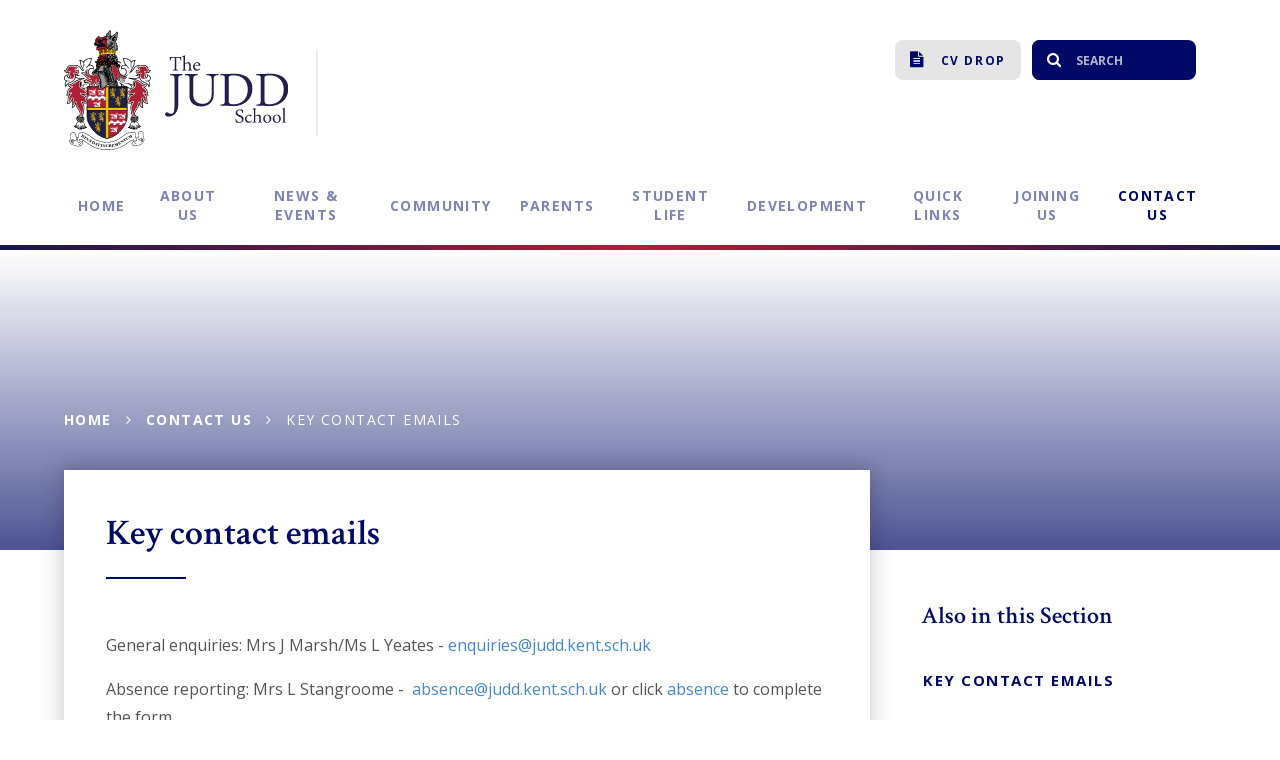

--- FILE ---
content_type: text/html
request_url: https://www.judd.online/page/?title=Contact+emails&pid=186
body_size: 52036
content:

<!DOCTYPE html>
<!--[if IE 7]><html class="no-ios no-js lte-ie9 lte-ie8 lte-ie7" lang="en" xml:lang="en"><![endif]-->
<!--[if IE 8]><html class="no-ios no-js lte-ie9 lte-ie8"  lang="en" xml:lang="en"><![endif]-->
<!--[if IE 9]><html class="no-ios no-js lte-ie9"  lang="en" xml:lang="en"><![endif]-->
<!--[if !IE]><!--> <html class="no-ios no-js"  lang="en" xml:lang="en"><!--<![endif]-->
	<head>
		<meta http-equiv="X-UA-Compatible" content="IE=edge" />
		<meta http-equiv="content-type" content="text/html; charset=utf-8"/>
		
		<link rel="canonical" href="https://www.judd.online/contact-us/contact-emails">
		<link rel="stylesheet" integrity="sha512-+L4yy6FRcDGbXJ9mPG8MT/3UCDzwR9gPeyFNMCtInsol++5m3bk2bXWKdZjvybmohrAsn3Ua5x8gfLnbE1YkOg==" crossorigin="anonymous" referrerpolicy="no-referrer" media="screen" href="https://cdnjs.cloudflare.com/ajax/libs/font-awesome/4.5.0/css/font-awesome.min.css?cache=260112">
<!--[if IE 7]><link rel="stylesheet" media="screen" href="https://cdn.juniperwebsites.co.uk/_includes/font-awesome/4.2.0/css/font-awesome-ie7.min.css?cache=v4.6.56.3">
<![endif]-->
		<title>The Judd School - Key contact emails</title>
		
<!--[if IE]>
<script>
console = {log:function(){return;}};
</script>
<![endif]-->

<script>
	var boolItemEditDisabled;
	var boolLanguageMode, boolLanguageEditOriginal;
	var boolViewingConnect;
	var boolConnectDashboard;
	var displayRegions = [];
	var intNewFileCount = 0;
	strItemType = "page";
	strSubItemType = "page";

	var featureSupport = {
		tagging: false,
		eventTagging: false
	};
	var boolLoggedIn = false;
boolAdminMode = false;
	var boolSuperUser = false;
strCookieBarStyle = 'none';
	intParentPageID = "2";
	intCurrentItemID = 186;
	var intCurrentCatID = "";
boolIsHomePage = false;
	boolItemEditDisabled = true;
	boolLanguageEditOriginal=true;
	strCurrentLanguage='en-gb';	strFileAttachmentsUploadLocation = 'bottom';	boolViewingConnect = false;	boolConnectDashboard = false;	var objEditorComponentList = {};

</script>

<script src="https://cdn.juniperwebsites.co.uk/admin/_includes/js/mutation_events.min.js?cache=v4.6.56.3"></script>
<script src="https://cdn.juniperwebsites.co.uk/admin/_includes/js/jquery/jquery.js?cache=v4.6.56.3"></script>
<script src="https://cdn.juniperwebsites.co.uk/admin/_includes/js/jquery/jquery.prefilter.js?cache=v4.6.56.3"></script>
<script src="https://cdn.juniperwebsites.co.uk/admin/_includes/js/jquery/jquery.query.js?cache=v4.6.56.3"></script>
<script src="https://cdn.juniperwebsites.co.uk/admin/_includes/js/jquery/js.cookie.js?cache=v4.6.56.3"></script>
<script src="/_includes/editor/template-javascript.asp?cache=260112"></script>
<script src="/admin/_includes/js/functions/minified/functions.login.new.asp?cache=260112"></script>

  <script>

  </script>
<link href="https://www.judd.online/feeds/pages.asp?pid=186&lang=en" rel="alternate" type="application/rss+xml" title="The Judd School - Key contact emails - Page Updates"><link href="https://www.judd.online/feeds/comments.asp?title=Key contact emails&amp;item=page&amp;pid=186" rel="alternate" type="application/rss+xml" title="The Judd School - Key contact emails - Page Comments"><link rel="stylesheet" media="screen" href="/_site/css/main.css?cache=260112">


	<meta name="mobile-web-app-capable" content="yes">
	<meta name="apple-mobile-web-app-capable" content="yes">
	<meta name="viewport" content="width=device-width, initial-scale=1, minimum-scale=1, maximum-scale=1">

	<link rel="author" href="/humans.txt">
	<link rel="icon" href="/_site/images/favicons/favicon.ico">
	<link rel="apple-touch-icon" href="/_site/images/favicons/favicon.png">
	<link href='https://fonts.googleapis.com/css?family=Open+Sans:300,400,400italic,600,700,700italic|Crimson+Text:400,600,600i' rel='stylesheet' type='text/css'>


	<link rel="stylesheet" href="/_site/css/print.css" type="text/css" media="print">

	<script type="text/javascript">
	var iOS = ( navigator.userAgent.match(/(iPad|iPhone|iPod)/g) ? true : false );
	if (iOS) { $('html').removeClass('no-ios').addClass('ios'); }
	</script>
<link rel="stylesheet" media="screen" href="https://cdn.juniperwebsites.co.uk/_includes/css/content-blocks.css?cache=v4.6.56.3">
<link rel="stylesheet" media="screen" href="/_includes/css/cookie-colour.asp?cache=260112">
<link rel="stylesheet" media="screen" href="https://cdn.juniperwebsites.co.uk/_includes/css/cookies.css?cache=v4.6.56.3">
<link rel="stylesheet" media="screen" href="https://cdn.juniperwebsites.co.uk/_includes/css/cookies.advanced.css?cache=v4.6.56.3">
<link rel="stylesheet" media="screen" href="https://cdn.juniperwebsites.co.uk/_includes/css/overlord.css?cache=v4.6.56.3">
<link rel="stylesheet" media="screen" href="https://cdn.juniperwebsites.co.uk/_includes/css/templates.css?cache=v4.6.56.3">
<link rel="stylesheet" media="screen" href="/_site/css/attachments.css?cache=260112">
<link rel="stylesheet" media="screen" href="/_site/css/templates.css?cache=260112">
<style>#print_me { display: none;}</style><script src="https://cdn.juniperwebsites.co.uk/admin/_includes/js/modernizr.js?cache=v4.6.56.3"></script>
<script integrity="sha256-oTyWrNiP6Qftu4vs2g0RPCKr3g1a6QTlITNgoebxRc4=" crossorigin="anonymous" referrerpolicy="no-referrer" src="https://code.jquery.com/ui/1.10.4/jquery-ui.min.js?cache=260112"></script>
<script src="https://cdn.juniperwebsites.co.uk/admin/_includes/js/jquery/jquery.ui.timepicker.min.js?cache=v4.6.56.3"></script>
<link rel="stylesheet" media="screen" href="https://cdn.juniperwebsites.co.uk/admin/_includes/css/jquery.ui.timepicker.css?cache=v4.6.56.3">
<script src="https://cdn.juniperwebsites.co.uk/admin/_includes/js/jquery/jquery-ui.touch-punch.min.js?cache=v4.6.56.3"></script>
<link rel="stylesheet" media="screen" href="https://cdn.juniperwebsites.co.uk/admin/_includes/css/jquery-ui.css?cache=v4.6.56.3">
<script src="https://cdn.juniperwebsites.co.uk/_includes/js/swfobject.js?cache=v4.6.56.3"></script>

        <meta property="og:site_name" content="The Judd School" />
        <meta property="og:title" content="Key contact emails" />
        <meta property="og:image" content="https://www.judd.online/_site/images/design/thumbnail.jpg" />
        <meta property="og:type" content="website" />
        <meta property="twitter:card" content="summary" />
</head>


    <body>


<div id="print_me"></div>
<div class="mason mason--inner">
	<section class="access">
		<a class="access__anchor" name="header"></a>
		<a class="access__link" href="#content">Skip to content &darr;</a>
	</section>

	
	
	<header class="header">
		<div class="center">
			<div class="header__title">
				<a href="/" class="header__link">
					<h1>
						<img src="/_site/images/design/logo.svg" alt="The Judd School"/>				
					</h1>
				</a>
			</div>
			<button class="menu__btn uppercase">			
				<span class="menu__btn__text menu__btn__text--open">Menu</span>
				<span class="menu__btn__text menu__btn__text--close">Close</span>	
				<div class="menu__btn__icon"></div>		
			</button>
			<section class="menu">
				<nav class="menu__sidebar">
					<ul class="menu__sidebar__list"><li class="menu__sidebar__list__item menu__sidebar__list__item--page_1 uppercase"><a class="menu__sidebar__list__item__link" id="page_1" href="/"><span>Home</span></a><button class="menu__sidebar__list__item__button" data-tab=".menu__sidebar__list__item--page_1--expand"><i class="menu__sidebar__list__item__button__icon fa fa-angle-down"></i></button></li><li class="menu__sidebar__list__item menu__sidebar__list__item--page_6 menu__sidebar__list__item--subitems uppercase"><a class="menu__sidebar__list__item__link" id="page_6" href="/about-us"><span>About Us</span></a><button class="menu__sidebar__list__item__button" data-tab=".menu__sidebar__list__item--page_6--expand"><i class="menu__sidebar__list__item__button__icon fa fa-angle-down"></i></button><ul class="menu__sidebar__list__item__sub"><li class="menu__sidebar__list__item menu__sidebar__list__item--page_98 uppercase"><a class="menu__sidebar__list__item__link" id="page_98" href="/welcome"><span>Welcome from our Head Boy and Head Girl</span></a><button class="menu__sidebar__list__item__button" data-tab=".menu__sidebar__list__item--page_98--expand"><i class="menu__sidebar__list__item__button__icon fa fa-angle-down"></i></button></li><li class="menu__sidebar__list__item menu__sidebar__list__item--page_11 uppercase"><a class="menu__sidebar__list__item__link" id="page_11" href="/about-us/aims-and-objectives"><span>Aims and Objectives</span></a><button class="menu__sidebar__list__item__button" data-tab=".menu__sidebar__list__item--page_11--expand"><i class="menu__sidebar__list__item__button__icon fa fa-angle-down"></i></button></li><li class="menu__sidebar__list__item menu__sidebar__list__item--page_14 uppercase"><a class="menu__sidebar__list__item__link" id="page_14" href="/prospectus"><span>Prospectus</span></a><button class="menu__sidebar__list__item__button" data-tab=".menu__sidebar__list__item--page_14--expand"><i class="menu__sidebar__list__item__button__icon fa fa-angle-down"></i></button></li><li class="menu__sidebar__list__item menu__sidebar__list__item--page_13 uppercase"><a class="menu__sidebar__list__item__link" id="page_13" href="/about-us/exam-results"><span>Exam Results</span></a><button class="menu__sidebar__list__item__button" data-tab=".menu__sidebar__list__item--page_13--expand"><i class="menu__sidebar__list__item__button__icon fa fa-angle-down"></i></button></li><li class="menu__sidebar__list__item menu__sidebar__list__item--page_16 uppercase"><a class="menu__sidebar__list__item__link" id="page_16" href="/about-us/ofsted"><span>Ofsted</span></a><button class="menu__sidebar__list__item__button" data-tab=".menu__sidebar__list__item--page_16--expand"><i class="menu__sidebar__list__item__button__icon fa fa-angle-down"></i></button></li><li class="menu__sidebar__list__item menu__sidebar__list__item--page_17 uppercase"><a class="menu__sidebar__list__item__link" id="page_17" href="/policies"><span>Policies</span></a><button class="menu__sidebar__list__item__button" data-tab=".menu__sidebar__list__item--page_17--expand"><i class="menu__sidebar__list__item__button__icon fa fa-angle-down"></i></button></li><li class="menu__sidebar__list__item menu__sidebar__list__item--page_137 uppercase"><a class="menu__sidebar__list__item__link" id="page_137" href="/privacy-notice"><span>Data Protection and GDPR</span></a><button class="menu__sidebar__list__item__button" data-tab=".menu__sidebar__list__item--page_137--expand"><i class="menu__sidebar__list__item__button__icon fa fa-angle-down"></i></button></li><li class="menu__sidebar__list__item menu__sidebar__list__item--page_142 uppercase"><a class="menu__sidebar__list__item__link" id="page_142" href="/about-us/equality-objectives"><span>Equality Objectives</span></a><button class="menu__sidebar__list__item__button" data-tab=".menu__sidebar__list__item--page_142--expand"><i class="menu__sidebar__list__item__button__icon fa fa-angle-down"></i></button></li><li class="menu__sidebar__list__item menu__sidebar__list__item--page_277 uppercase"><a class="menu__sidebar__list__item__link" id="page_277" href="/page/?title=Sixth+Form+Prospectus&amp;pid=277"><span>Sixth Form Prospectus</span></a><button class="menu__sidebar__list__item__button" data-tab=".menu__sidebar__list__item--page_277--expand"><i class="menu__sidebar__list__item__button__icon fa fa-angle-down"></i></button></li></ul></li><li class="menu__sidebar__list__item menu__sidebar__list__item--page_3 menu__sidebar__list__item--subitems uppercase"><a class="menu__sidebar__list__item__link" id="page_3" href="/newsandevents"><span>News &amp; Events</span></a><button class="menu__sidebar__list__item__button" data-tab=".menu__sidebar__list__item--page_3--expand"><i class="menu__sidebar__list__item__button__icon fa fa-angle-down"></i></button><ul class="menu__sidebar__list__item__sub"><li class="menu__sidebar__list__item menu__sidebar__list__item--news_category_1 uppercase"><a class="menu__sidebar__list__item__link" id="news_category_1" href="/latest-news"><span>Latest News</span></a><button class="menu__sidebar__list__item__button" data-tab=".menu__sidebar__list__item--news_category_1--expand"><i class="menu__sidebar__list__item__button__icon fa fa-angle-down"></i></button></li><li class="menu__sidebar__list__item menu__sidebar__list__item--news_category_5 uppercase"><a class="menu__sidebar__list__item__link" id="news_category_5" href="/student-news"><span>Students' Own News</span></a><button class="menu__sidebar__list__item__button" data-tab=".menu__sidebar__list__item--news_category_5--expand"><i class="menu__sidebar__list__item__button__icon fa fa-angle-down"></i></button></li><li class="menu__sidebar__list__item menu__sidebar__list__item--url_1 uppercase"><a class="menu__sidebar__list__item__link" id="url_1" href="/full-calendar"><span>Full Calendar</span></a><button class="menu__sidebar__list__item__button" data-tab=".menu__sidebar__list__item--url_1--expand"><i class="menu__sidebar__list__item__button__icon fa fa-angle-down"></i></button></li><li class="menu__sidebar__list__item menu__sidebar__list__item--page_22 uppercase"><a class="menu__sidebar__list__item__link" id="page_22" href="/term-dates"><span>Term Dates</span></a><button class="menu__sidebar__list__item__button" data-tab=".menu__sidebar__list__item--page_22--expand"><i class="menu__sidebar__list__item__button__icon fa fa-angle-down"></i></button></li><li class="menu__sidebar__list__item menu__sidebar__list__item--page_20 uppercase"><a class="menu__sidebar__list__item__link" id="page_20" href="/newsletters"><span>Newsletters</span></a><button class="menu__sidebar__list__item__button" data-tab=".menu__sidebar__list__item--page_20--expand"><i class="menu__sidebar__list__item__button__icon fa fa-angle-down"></i></button></li><li class="menu__sidebar__list__item menu__sidebar__list__item--page_290 uppercase"><a class="menu__sidebar__list__item__link" id="page_290" href="/newsandevents/the-juddian"><span>The Juddian</span></a><button class="menu__sidebar__list__item__button" data-tab=".menu__sidebar__list__item--page_290--expand"><i class="menu__sidebar__list__item__button__icon fa fa-angle-down"></i></button></li></ul></li><li class="menu__sidebar__list__item menu__sidebar__list__item--page_9 menu__sidebar__list__item--subitems uppercase"><a class="menu__sidebar__list__item__link" id="page_9" href="/community"><span>Community</span></a><button class="menu__sidebar__list__item__button" data-tab=".menu__sidebar__list__item--page_9--expand"><i class="menu__sidebar__list__item__button__icon fa fa-angle-down"></i></button><ul class="menu__sidebar__list__item__sub"><li class="menu__sidebar__list__item menu__sidebar__list__item--page_45 uppercase"><a class="menu__sidebar__list__item__link" id="page_45" href="/staff"><span>Staff</span></a><button class="menu__sidebar__list__item__button" data-tab=".menu__sidebar__list__item--page_45--expand"><i class="menu__sidebar__list__item__button__icon fa fa-angle-down"></i></button></li><li class="menu__sidebar__list__item menu__sidebar__list__item--page_47 uppercase"><a class="menu__sidebar__list__item__link" id="page_47" href="/community/governors"><span>Governors</span></a><button class="menu__sidebar__list__item__button" data-tab=".menu__sidebar__list__item--page_47--expand"><i class="menu__sidebar__list__item__button__icon fa fa-angle-down"></i></button></li><li class="menu__sidebar__list__item menu__sidebar__list__item--news_category_8 uppercase"><a class="menu__sidebar__list__item__link" id="news_category_8" href="/ojnews"><span>OJ News</span></a><button class="menu__sidebar__list__item__button" data-tab=".menu__sidebar__list__item--news_category_8--expand"><i class="menu__sidebar__list__item__button__icon fa fa-angle-down"></i></button></li></ul></li><li class="menu__sidebar__list__item menu__sidebar__list__item--page_46 menu__sidebar__list__item--subitems uppercase"><a class="menu__sidebar__list__item__link" id="page_46" href="/parents"><span>Parents</span></a><button class="menu__sidebar__list__item__button" data-tab=".menu__sidebar__list__item--page_46--expand"><i class="menu__sidebar__list__item__button__icon fa fa-angle-down"></i></button><ul class="menu__sidebar__list__item__sub"><li class="menu__sidebar__list__item menu__sidebar__list__item--page_149 uppercase"><a class="menu__sidebar__list__item__link" id="page_149" href="/parents/safeguarding"><span>Safeguarding</span></a><button class="menu__sidebar__list__item__button" data-tab=".menu__sidebar__list__item--page_149--expand"><i class="menu__sidebar__list__item__button__icon fa fa-angle-down"></i></button></li><li class="menu__sidebar__list__item menu__sidebar__list__item--page_71 uppercase"><a class="menu__sidebar__list__item__link" id="page_71" href="/parents/essentials"><span>Essentials</span></a><button class="menu__sidebar__list__item__button" data-tab=".menu__sidebar__list__item--page_71--expand"><i class="menu__sidebar__list__item__button__icon fa fa-angle-down"></i></button></li><li class="menu__sidebar__list__item menu__sidebar__list__item--page_72 uppercase"><a class="menu__sidebar__list__item__link" id="page_72" href="/parents/new-parents"><span>New Parents</span></a><button class="menu__sidebar__list__item__button" data-tab=".menu__sidebar__list__item--page_72--expand"><i class="menu__sidebar__list__item__button__icon fa fa-angle-down"></i></button></li><li class="menu__sidebar__list__item menu__sidebar__list__item--page_73 uppercase"><a class="menu__sidebar__list__item__link" id="page_73" href="/parents/uniform"><span>Uniform</span></a><button class="menu__sidebar__list__item__button" data-tab=".menu__sidebar__list__item--page_73--expand"><i class="menu__sidebar__list__item__button__icon fa fa-angle-down"></i></button></li><li class="menu__sidebar__list__item menu__sidebar__list__item--page_76 uppercase"><a class="menu__sidebar__list__item__link" id="page_76" href="/parents/jpa"><span>JPA</span></a><button class="menu__sidebar__list__item__button" data-tab=".menu__sidebar__list__item--page_76--expand"><i class="menu__sidebar__list__item__button__icon fa fa-angle-down"></i></button></li><li class="menu__sidebar__list__item menu__sidebar__list__item--page_78 uppercase"><a class="menu__sidebar__list__item__link" id="page_78" href="/school-fund"><span>The School Fund</span></a><button class="menu__sidebar__list__item__button" data-tab=".menu__sidebar__list__item--page_78--expand"><i class="menu__sidebar__list__item__button__icon fa fa-angle-down"></i></button></li><li class="menu__sidebar__list__item menu__sidebar__list__item--page_79 uppercase"><a class="menu__sidebar__list__item__link" id="page_79" href="/parents/financial-assistance"><span>Financial Assistance</span></a><button class="menu__sidebar__list__item__button" data-tab=".menu__sidebar__list__item--page_79--expand"><i class="menu__sidebar__list__item__button__icon fa fa-angle-down"></i></button></li><li class="menu__sidebar__list__item menu__sidebar__list__item--page_252 uppercase"><a class="menu__sidebar__list__item__link" id="page_252" href="/pupil-premium"><span>Pupil Premium</span></a><button class="menu__sidebar__list__item__button" data-tab=".menu__sidebar__list__item--page_252--expand"><i class="menu__sidebar__list__item__button__icon fa fa-angle-down"></i></button></li><li class="menu__sidebar__list__item menu__sidebar__list__item--page_141 uppercase"><a class="menu__sidebar__list__item__link" id="page_141" href="/parents/forms"><span>Forms</span></a><button class="menu__sidebar__list__item__button" data-tab=".menu__sidebar__list__item--page_141--expand"><i class="menu__sidebar__list__item__button__icon fa fa-angle-down"></i></button></li></ul></li><li class="menu__sidebar__list__item menu__sidebar__list__item--page_7 menu__sidebar__list__item--subitems uppercase"><a class="menu__sidebar__list__item__link" id="page_7" href="/student-life"><span>Student Life</span></a><button class="menu__sidebar__list__item__button" data-tab=".menu__sidebar__list__item--page_7--expand"><i class="menu__sidebar__list__item__button__icon fa fa-angle-down"></i></button><ul class="menu__sidebar__list__item__sub"><li class="menu__sidebar__list__item menu__sidebar__list__item--page_15 uppercase"><a class="menu__sidebar__list__item__link" id="page_15" href="/curriculum"><span>Curriculum</span></a><button class="menu__sidebar__list__item__button" data-tab=".menu__sidebar__list__item--page_15--expand"><i class="menu__sidebar__list__item__button__icon fa fa-angle-down"></i></button></li><li class="menu__sidebar__list__item menu__sidebar__list__item--page_29 uppercase"><a class="menu__sidebar__list__item__link" id="page_29" href="/extra-curricular"><span>Extra-Curricular</span></a><button class="menu__sidebar__list__item__button" data-tab=".menu__sidebar__list__item--page_29--expand"><i class="menu__sidebar__list__item__button__icon fa fa-angle-down"></i></button></li><li class="menu__sidebar__list__item menu__sidebar__list__item--page_254 uppercase"><a class="menu__sidebar__list__item__link" id="page_254" href="/student-support"><span>SEND</span></a><button class="menu__sidebar__list__item__button" data-tab=".menu__sidebar__list__item--page_254--expand"><i class="menu__sidebar__list__item__button__icon fa fa-angle-down"></i></button></li><li class="menu__sidebar__list__item menu__sidebar__list__item--page_36 uppercase"><a class="menu__sidebar__list__item__link" id="page_36" href="/pastoral"><span>Pastoral Care</span></a><button class="menu__sidebar__list__item__button" data-tab=".menu__sidebar__list__item--page_36--expand"><i class="menu__sidebar__list__item__button__icon fa fa-angle-down"></i></button></li><li class="menu__sidebar__list__item menu__sidebar__list__item--page_245 uppercase"><a class="menu__sidebar__list__item__link" id="page_245" href="/careers"><span>Careers</span></a><button class="menu__sidebar__list__item__button" data-tab=".menu__sidebar__list__item--page_245--expand"><i class="menu__sidebar__list__item__button__icon fa fa-angle-down"></i></button></li><li class="menu__sidebar__list__item menu__sidebar__list__item--page_32 uppercase"><a class="menu__sidebar__list__item__link" id="page_32" href="/sport"><span>Sport</span></a><button class="menu__sidebar__list__item__button" data-tab=".menu__sidebar__list__item--page_32--expand"><i class="menu__sidebar__list__item__button__icon fa fa-angle-down"></i></button></li><li class="menu__sidebar__list__item menu__sidebar__list__item--page_40 uppercase"><a class="menu__sidebar__list__item__link" id="page_40" href="/sixth-form"><span>Sixth Form</span></a><button class="menu__sidebar__list__item__button" data-tab=".menu__sidebar__list__item--page_40--expand"><i class="menu__sidebar__list__item__button__icon fa fa-angle-down"></i></button></li><li class="menu__sidebar__list__item menu__sidebar__list__item--page_189 uppercase"><a class="menu__sidebar__list__item__link" id="page_189" href="/student-life/trips"><span>Trips</span></a><button class="menu__sidebar__list__item__button" data-tab=".menu__sidebar__list__item--page_189--expand"><i class="menu__sidebar__list__item__button__icon fa fa-angle-down"></i></button></li><li class="menu__sidebar__list__item menu__sidebar__list__item--page_43 uppercase"><a class="menu__sidebar__list__item__link" id="page_43" href="/exams"><span>Exams</span></a><button class="menu__sidebar__list__item__button" data-tab=".menu__sidebar__list__item--page_43--expand"><i class="menu__sidebar__list__item__button__icon fa fa-angle-down"></i></button></li><li class="menu__sidebar__list__item menu__sidebar__list__item--page_296 uppercase"><a class="menu__sidebar__list__item__link" id="page_296" href="/student-life/assessment-and-reporting-dates"><span>Assessment &amp; Reporting Dates</span></a><button class="menu__sidebar__list__item__button" data-tab=".menu__sidebar__list__item--page_296--expand"><i class="menu__sidebar__list__item__button__icon fa fa-angle-down"></i></button></li><li class="menu__sidebar__list__item menu__sidebar__list__item--page_309 uppercase"><a class="menu__sidebar__list__item__link" id="page_309" href="/student-life/colours"><span>Colours</span></a><button class="menu__sidebar__list__item__button" data-tab=".menu__sidebar__list__item--page_309--expand"><i class="menu__sidebar__list__item__button__icon fa fa-angle-down"></i></button></li></ul></li><li class="menu__sidebar__list__item menu__sidebar__list__item--page_8 menu__sidebar__list__item--subitems uppercase"><a class="menu__sidebar__list__item__link" id="page_8" href="/development"><span>Development</span></a><button class="menu__sidebar__list__item__button" data-tab=".menu__sidebar__list__item--page_8--expand"><i class="menu__sidebar__list__item__button__icon fa fa-angle-down"></i></button><ul class="menu__sidebar__list__item__sub"><li class="menu__sidebar__list__item menu__sidebar__list__item--page_67 uppercase"><a class="menu__sidebar__list__item__link" id="page_67" href="/about-development-fund"><span>About the Development Fund</span></a><button class="menu__sidebar__list__item__button" data-tab=".menu__sidebar__list__item--page_67--expand"><i class="menu__sidebar__list__item__button__icon fa fa-angle-down"></i></button></li><li class="menu__sidebar__list__item menu__sidebar__list__item--page_181 uppercase"><a class="menu__sidebar__list__item__link" id="page_181" href="/future-plans"><span>Our future development plans</span></a><button class="menu__sidebar__list__item__button" data-tab=".menu__sidebar__list__item--page_181--expand"><i class="menu__sidebar__list__item__button__icon fa fa-angle-down"></i></button></li><li class="menu__sidebar__list__item menu__sidebar__list__item--page_65 uppercase"><a class="menu__sidebar__list__item__link" id="page_65" href="/waystogive"><span>Ways to give &amp; forms</span></a><button class="menu__sidebar__list__item__button" data-tab=".menu__sidebar__list__item--page_65--expand"><i class="menu__sidebar__list__item__button__icon fa fa-angle-down"></i></button></li><li class="menu__sidebar__list__item menu__sidebar__list__item--page_68 uppercase"><a class="menu__sidebar__list__item__link" id="page_68" href="/pastsuccesses"><span>Past Successes</span></a><button class="menu__sidebar__list__item__button" data-tab=".menu__sidebar__list__item--page_68--expand"><i class="menu__sidebar__list__item__button__icon fa fa-angle-down"></i></button></li><li class="menu__sidebar__list__item menu__sidebar__list__item--photo_gallery_6 uppercase"><a class="menu__sidebar__list__item__link" id="photo_gallery_6" href="/developmentgallery"><span>Gallery</span></a><button class="menu__sidebar__list__item__button" data-tab=".menu__sidebar__list__item--photo_gallery_6--expand"><i class="menu__sidebar__list__item__button__icon fa fa-angle-down"></i></button></li><li class="menu__sidebar__list__item menu__sidebar__list__item--page_70 uppercase"><a class="menu__sidebar__list__item__link" id="page_70" href="/contactdevelopment"><span>Contact Us</span></a><button class="menu__sidebar__list__item__button" data-tab=".menu__sidebar__list__item--page_70--expand"><i class="menu__sidebar__list__item__button__icon fa fa-angle-down"></i></button></li></ul></li><li class="menu__sidebar__list__item menu__sidebar__list__item--page_101 menu__sidebar__list__item--subitems uppercase"><a class="menu__sidebar__list__item__link" id="page_101" href="/quick-links"><span>Quick links</span></a><button class="menu__sidebar__list__item__button" data-tab=".menu__sidebar__list__item--page_101--expand"><i class="menu__sidebar__list__item__button__icon fa fa-angle-down"></i></button><ul class="menu__sidebar__list__item__sub"><li class="menu__sidebar__list__item menu__sidebar__list__item--url_11 uppercase"><a class="menu__sidebar__list__item__link" id="url_11" href="https://launchpad.classlink.com/judd" target="_blank" rel="external"><span>Classlink</span></a><button class="menu__sidebar__list__item__button" data-tab=".menu__sidebar__list__item--url_11--expand"><i class="menu__sidebar__list__item__button__icon fa fa-angle-down"></i></button></li><li class="menu__sidebar__list__item menu__sidebar__list__item--url_13 uppercase"><a class="menu__sidebar__list__item__link" id="url_13" href="https://www.parentpay.com" target="_blank" rel="external"><span>ParentPay</span></a><button class="menu__sidebar__list__item__button" data-tab=".menu__sidebar__list__item--url_13--expand"><i class="menu__sidebar__list__item__button__icon fa fa-angle-down"></i></button></li><li class="menu__sidebar__list__item menu__sidebar__list__item--url_33 uppercase"><a class="menu__sidebar__list__item__link" id="url_33" href="https://www.graysteamsports.com/collections/the-judd-school?ref=13677" target="_blank" rel="external"><span>Gilbert &amp; Gray-Nicolls Sport Kit</span></a><button class="menu__sidebar__list__item__button" data-tab=".menu__sidebar__list__item--url_33--expand"><i class="menu__sidebar__list__item__button__icon fa fa-angle-down"></i></button></li><li class="menu__sidebar__list__item menu__sidebar__list__item--url_17 uppercase"><a class="menu__sidebar__list__item__link" id="url_17" href="https://www.ceop.police.uk/CEOP-Reporting/" target="_blank" rel="external"><span>CEOP Reporting</span></a><button class="menu__sidebar__list__item__button" data-tab=".menu__sidebar__list__item--url_17--expand"><i class="menu__sidebar__list__item__button__icon fa fa-angle-down"></i></button></li><li class="menu__sidebar__list__item menu__sidebar__list__item--url_18 uppercase"><a class="menu__sidebar__list__item__link" id="url_18" href="https://www.independentcatering.co.uk/" target="_blank" rel="external"><span>Independent Catering</span></a><button class="menu__sidebar__list__item__button" data-tab=".menu__sidebar__list__item--url_18--expand"><i class="menu__sidebar__list__item__button__icon fa fa-angle-down"></i></button></li><li class="menu__sidebar__list__item menu__sidebar__list__item--url_27 uppercase"><a class="menu__sidebar__list__item__link" id="url_27" href="https://www.edulinkone.com/#!/login" target="_blank" rel="external"><span>Edulink</span></a><button class="menu__sidebar__list__item__button" data-tab=".menu__sidebar__list__item--url_27--expand"><i class="menu__sidebar__list__item__button__icon fa fa-angle-down"></i></button></li><li class="menu__sidebar__list__item menu__sidebar__list__item--url_41 uppercase"><a class="menu__sidebar__list__item__link" id="url_41" href="https://docs.google.com/forms/d/e/1FAIpQLSfgu-NugZNVn5-farysq5izHnfn1Zr0XNHC3lpMPsxpRHDppA/viewform?usp=sharing" target="_blank" rel="external"><span>Year 8 Options Form</span></a><button class="menu__sidebar__list__item__button" data-tab=".menu__sidebar__list__item--url_41--expand"><i class="menu__sidebar__list__item__button__icon fa fa-angle-down"></i></button></li></ul></li><li class="menu__sidebar__list__item menu__sidebar__list__item--page_10 menu__sidebar__list__item--subitems uppercase"><a class="menu__sidebar__list__item__link" id="page_10" href="/admissions"><span>Joining Us</span></a><button class="menu__sidebar__list__item__button" data-tab=".menu__sidebar__list__item--page_10--expand"><i class="menu__sidebar__list__item__button__icon fa fa-angle-down"></i></button><ul class="menu__sidebar__list__item__sub"><li class="menu__sidebar__list__item menu__sidebar__list__item--page_50 uppercase"><a class="menu__sidebar__list__item__link" id="page_50" href="/y7-joiners"><span>Year 7</span></a><button class="menu__sidebar__list__item__button" data-tab=".menu__sidebar__list__item--page_50--expand"><i class="menu__sidebar__list__item__button__icon fa fa-angle-down"></i></button></li><li class="menu__sidebar__list__item menu__sidebar__list__item--page_54 uppercase"><a class="menu__sidebar__list__item__link" id="page_54" href="/joining-us-y12"><span>Year 12</span></a><button class="menu__sidebar__list__item__button" data-tab=".menu__sidebar__list__item--page_54--expand"><i class="menu__sidebar__list__item__button__icon fa fa-angle-down"></i></button></li><li class="menu__sidebar__list__item menu__sidebar__list__item--page_59 uppercase"><a class="menu__sidebar__list__item__link" id="page_59" href="/page/?title=In%2DYear+Admissions&amp;pid=59"><span>In-Year Admissions</span></a><button class="menu__sidebar__list__item__button" data-tab=".menu__sidebar__list__item--page_59--expand"><i class="menu__sidebar__list__item__button__icon fa fa-angle-down"></i></button></li><li class="menu__sidebar__list__item menu__sidebar__list__item--page_60 uppercase"><a class="menu__sidebar__list__item__link" id="page_60" href="/appeals"><span>Appeals</span></a><button class="menu__sidebar__list__item__button" data-tab=".menu__sidebar__list__item--page_60--expand"><i class="menu__sidebar__list__item__button__icon fa fa-angle-down"></i></button></li><li class="menu__sidebar__list__item menu__sidebar__list__item--page_297 uppercase"><a class="menu__sidebar__list__item__link" id="page_297" href="/admissions/admission-arrangements"><span>Admission Arrangements</span></a><button class="menu__sidebar__list__item__button" data-tab=".menu__sidebar__list__item--page_297--expand"><i class="menu__sidebar__list__item__button__icon fa fa-angle-down"></i></button></li><li class="menu__sidebar__list__item menu__sidebar__list__item--page_128 uppercase"><a class="menu__sidebar__list__item__link" id="page_128" href="/jobs"><span>Staff Vacancies</span></a><button class="menu__sidebar__list__item__button" data-tab=".menu__sidebar__list__item--page_128--expand"><i class="menu__sidebar__list__item__button__icon fa fa-angle-down"></i></button></li></ul></li><li class="menu__sidebar__list__item menu__sidebar__list__item--page_2 menu__sidebar__list__item--subitems menu__sidebar__list__item--selected uppercase"><a class="menu__sidebar__list__item__link" id="page_2" href="/contact-us"><span>Contact Us</span></a><button class="menu__sidebar__list__item__button" data-tab=".menu__sidebar__list__item--page_2--expand"><i class="menu__sidebar__list__item__button__icon fa fa-angle-down"></i></button><ul class="menu__sidebar__list__item__sub"><li class="menu__sidebar__list__item menu__sidebar__list__item--page_186 menu__sidebar__list__item--selected menu__sidebar__list__item--final uppercase"><a class="menu__sidebar__list__item__link" id="page_186" href="/contact-us/contact-emails"><span>Key contact emails</span></a><button class="menu__sidebar__list__item__button" data-tab=".menu__sidebar__list__item--page_186--expand"><i class="menu__sidebar__list__item__button__icon fa fa-angle-down"></i></button></li><li class="menu__sidebar__list__item menu__sidebar__list__item--form_17 uppercase"><a class="menu__sidebar__list__item__link" id="form_17" href="/contact-us/report-an-absence"><span>Online Absence Form</span></a><button class="menu__sidebar__list__item__button" data-tab=".menu__sidebar__list__item--form_17--expand"><i class="menu__sidebar__list__item__button__icon fa fa-angle-down"></i></button></li><li class="menu__sidebar__list__item menu__sidebar__list__item--page_61 uppercase"><a class="menu__sidebar__list__item__link" id="page_61" href="/page/?title=Visit+Us&amp;pid=61"><span>Visit Us</span></a><button class="menu__sidebar__list__item__button" data-tab=".menu__sidebar__list__item--page_61--expand"><i class="menu__sidebar__list__item__button__icon fa fa-angle-down"></i></button></li></ul></li></ul>
				</nav>
				<div class="menu__extras">
				
				<div class="menu__extras__link"><div class="menu__extras__link__btn"><a href="/form/?pid=55&amp;form=18" class="menu__extras__link__link"><i class="fa fa-file-text" aria-hidden="true"></i> <span>CV Drop</span></a></div></div>

				
					<div class="menu__extras__translate">
						<i class="fa fa-globe"></i><div id="translate"></div>
						<script type="text/javascript" src="//translate.google.com/translate_a/element.js?cb=googleTranslate"></script>
						<script type="text/javascript">
						    function googleTranslate() {
						        new google.translate.TranslateElement({
						            pageLanguage: 'en',
						            layout: google.translate.TranslateElement
						        }, 'translate');
						    }
						</script>	
					</div>
					<div class="menu__extras__search">						
						<form method="post" action="/search/default.asp?pid=0" class="search__extra__form">
							<input class="search__input cover" type="text" name="searchValue" title="search..." placeholder="Search" />
							<button class="search__submit" type="submit" name="Search"><i class="fa fa-search"></i></button>
						</form>
					</div>
				</div>
			</section>	
		</div>	
	</header>

	<div class="hero__divider"></div>

	

	<section class="hero">
		<div class="hero__slideshow"> 
			<div class="hero__slideshow__item cover lazy__slide lazy__load" data-img="/_site/data/files/images/slideshow/1FBBDB6595D0DBDB44EA3F9C86F171DB.png"><div class="lazy__load__img cover"></div></div><div class="hero__slideshow__item cover lazy__slide lazy__load" data-img="/_site/data/files/images/slideshow/202BABE3A0E0D26902CF0A621BAF28C8.png"><div class="lazy__load__img cover"></div></div><div class="hero__slideshow__item cover lazy__slide lazy__load" data-img="/_site/data/files/images/slideshow/536E08BFE031F8EAD24C13027C213091.png"><div class="lazy__load__img cover"></div></div><div class="hero__slideshow__item cover lazy__slide lazy__load" data-img="/_site/data/files/images/slideshow/71714E39BB8F0138AE08CFE288C43F0A.png"><div class="lazy__load__img cover"></div></div><div class="hero__slideshow__item cover lazy__slide lazy__load" data-img="/_site/data/files/images/slideshow/74AD761A25122AF8A1051062D06C6F62.jpg"><div class="lazy__load__img cover"></div></div><div class="hero__slideshow__item cover lazy__slide lazy__load" data-img="/_site/data/files/images/slideshow/7E4A3C1DB17CD8E1B2E6A4E5BBBA5EB7.png"><div class="lazy__load__img cover"></div></div><div class="hero__slideshow__item cover lazy__slide lazy__load" data-img="/_site/data/files/images/slideshow/8E438BAE2DE86CFA5067F20ED18576B9.png"><div class="lazy__load__img cover"></div></div><div class="hero__slideshow__item cover lazy__slide lazy__load" data-img="/_site/data/files/images/slideshow/8FDADEA43F4D1EE65AA0AEA1C9F9C8BC.png"><div class="lazy__load__img cover"></div></div><div class="hero__slideshow__item cover lazy__slide lazy__load" data-img="/_site/data/files/images/slideshow/92B9DEB9A62DD64347D9EABFD68B1E06.png"><div class="lazy__load__img cover"></div></div><div class="hero__slideshow__item cover lazy__slide lazy__load" data-img="/_site/data/files/images/slideshow/D76BDCF92C42B2D741161C81DB5FB20E.png"><div class="lazy__load__img cover"></div></div>
		</div>

		<ul class="content__path"><li class="content__path__item content__path__item--page_1 uppercase"><a class="content__path__item__link" id="page_1" href="/">Home</a><span class="content__path__item__sep"><i class="fa fa-angle-right"></i></span></li><li class="content__path__item content__path__item--page_2 content__path__item--selected uppercase"><a class="content__path__item__link" id="page_2" href="/contact-us">Contact Us</a><span class="content__path__item__sep"><i class="fa fa-angle-right"></i></span></li><li class="content__path__item content__path__item--page_186 content__path__item--selected content__path__item--final uppercase"><a class="content__path__item__link" id="page_186" href="/contact-us/contact-emails">Key contact emails</a><span class="content__path__item__sep"><i class="fa fa-angle-right"></i></span></li></ul>

		<div class="hero__border cover"></div>

	</section>

	
	<main class="main" data-pdf="No">
	<div class="content content--page"><h1 class="content__title" id="itemTitle">Key contact emails</h1>
			
			<a class="content__anchor" name="content"></a>
			
			<div class="content__region"><p>General enquiries: Mrs J Marsh/Ms L Yeates -&nbsp;<a href="javascript:mt('enquiries','judd.kent.sch.uk','','')">enquiries@judd.kent.sch.uk</a></p>

<p>Absence reporting: Mrs L Stangroome -&nbsp;&nbsp;<a href="javascript:mt('absence','judd.kent.sch.uk','','')">absence@judd.kent.sch.uk</a> or click <a href="https://www.judd.online/form/?pid=2&amp;form=17">absence</a>&nbsp;to complete the form.</p>

<p>Y7 &amp; In Year Admissions: Ms M Forrester&nbsp;-&nbsp;<a href="javascript:mt('admissions','judd.kent.sch.uk','','')">admissions@judd.kent.sch.uk</a></p>

<p>Y12 &amp; Y13 Admissions: Ms Clements -&nbsp;<a href="javascript:mt('sixthform','judd.kent.sch.uk','','')">sixthform@judd.kent.sch.uk</a></p>

<p>However, if your concern is of a pastoral nature, please email</p>

<ul>
	<li>Years 7-11: Mrs E Johnson -&nbsp;<a href="javascript:mt('pastoral','judd.kent.sch.uk','Website%20enquiry%3A%20','')">pastoral@judd.kent.sch.uk</a>&nbsp;&nbsp;</li>
	<li>Years 12-13: Ms Clements&nbsp;-&nbsp;<a href="javascript:mt('sixthform','judd.kent.sch.uk','Website%20enquiry%3A%20','')">sixthform@judd.kent.sch.uk</a></li>
</ul>

<p>If your concern is of an academic nature, please email : Ms M Forrester&nbsp;-&nbsp;<a href="javascript:mt('academic','judd.kent.sch.uk','','')">academic@judd.kent.sch.uk</a></p>

<p>Our Special Educational Needs Co-ordinator is Mrs&nbsp;B Rumley-Truman&nbsp;- <a href="http://SENDCO Email &lt;sendco@judd.kent.sch.uk&gt;">sendco@judd.kent.sch.uk</a></p>

<p>If your concern is regarding access arrangements, please email : Ms S Flynn -&nbsp;<a href="http://AARA@judd.kent.sch.uk">AARA@judd.kent.sch.uk</a></p>

<p>To contact the Headteacher, Jonathan Wood, please email <a href="http://headteacher@judd.kent.sch.uk">headteacher@judd.kent.sch.uk</a></p>

<p>To contact our Chair of Governors, Hugo Brown, please email <a href="http://education@skinners.org.uk">education@skinners.org.uk</a>. Alternatively, he can be reached via the school office.</p>
            </div>
		</div>

       
        
        <nav class="subnav">
            <a class="subnav__anchor" name="subnav"></a>
            <h2 class="subnav__title">Also in this Section</h2>
            <ul class="subnav__list"><li class="subnav__list__item subnav__list__item--page_186 subnav__list__item--selected subnav__list__item--final uppercase"><a class="subnav__list__item__link" id="page_186" href="/contact-us/contact-emails">Key contact emails</a></li><li class="subnav__list__item subnav__list__item--form_17 uppercase"><a class="subnav__list__item__link" id="form_17" href="/contact-us/report-an-absence">Online Absence Form</a></li><li class="subnav__list__item subnav__list__item--page_61 uppercase"><a class="subnav__list__item__link" id="page_61" href="/page/?title=Visit+Us&amp;pid=61">Visit Us</a></li></ul>
        </nav>
        
	</main>


	


	<footer class="footer">
		<a class="footer__back" data-scroll="#header" href="#header" name="footer">
			<i class="fa fa-angle-up"></i>
		</a>
        <div class="footer__contact"><p>The Judd School <span>&bull;</span> Brook Street, Tonbridge, TN9 2PN<br />Tel: <strong>01732 770880</strong> <span>&bull;</span> Email: <a href="mailto:enquiries@judd.kent.sch.uk"><strong>enquiries@judd.kent.sch.uk</strong></a></p></div>
		<div class="footer__legal">
			<p>
            &copy; 2026&nbsp;The Judd School<span>&bull;</span>
            School Website Created by <a rel="nofollow" target="_blank" href="https://websites.junipereducation.org/"> e4education</a><span>&bull;</span>
            <a href="/sitemap/?pid=0">View Sitemap</a> <span>&bull;</span> <a href="https://www.judd.online/accessibility-statement/">Accessibility Statement</a> <span>&bull;</span> <a href="https://www.judd.online/accessibility.asp?level=high-vis&amp;item=page_186" title="This link will display the current page in high visibility mode, suitable for screen reader software">High Visibility</a>
            </p>
		</div>
	</footer>
</div>



<!-- JS -->

<script type="text/javascript" src="/_includes/js/mason.js"></script>
<script type="text/javascript" src="/_site/js/min/modernizer-custom.min.js"></script>
<script type="text/javascript" src="/_site/js/min/owl.carousel.min.js"></script>
<script type="text/javascript" src="/_site/js/jquery.cycle2.min.js"></script> <!-- remove if not used -->
<script type="text/javascript" src="/_site/js/scripts.js"></script> 
<script type="text/javascript">

$(document).ready(function() {
	

});

</script>


<!-- /JS -->


<script>
    var strDialogTitle = 'Cookie Settings',
        strDialogSaveButton = 'Save',
        strDialogRevokeButton = 'Revoke';

    $(document).ready(function(){
        $('.cookie_information__icon, .cookie_information__close').on('click', function() {
            $('.cookie_information').toggleClass('cookie_information--active');
        });

        if ($.cookie.allowed()) {
            $('.cookie_information__icon_container').addClass('cookie_information__icon_container--hidden');
            $('.cookie_information').removeClass('cookie_information--active');
        }

        $(document).on('click', '.cookie_information__button', function() {
            var strType = $(this).data('type');
            if (strType === 'settings') {
                openCookieSettings();
            } else {
                saveCookiePreferences(strType, '');
            }
        });
        if (!$('.cookie_ui').length) {
            $('body').append($('<div>', {
                class: 'cookie_ui'
            }));
        }

        var openCookieSettings = function() {
            $('body').e4eDialog({
                diagTitle: strDialogTitle,
                contentClass: 'clublist--add',
                width: '500px',
                height: '90%',
                source: '/privacy-cookies/cookie-popup.asp',
                bind: false,
                appendTo: '.cookie_ui',
                buttons: [{
                    id: 'primary',
                    label: strDialogSaveButton,
                    fn: function() {
                        var arrAllowedItems = [];
                        var strType = 'allow';
                        arrAllowedItems.push('core');
                        if ($('#cookie--targeting').is(':checked')) arrAllowedItems.push('targeting');
                        if ($('#cookie--functional').is(':checked')) arrAllowedItems.push('functional');
                        if ($('#cookie--performance').is(':checked')) arrAllowedItems.push('performance');
                        if (!arrAllowedItems.length) strType = 'deny';
                        if (!arrAllowedItems.length === 4) arrAllowedItems = 'all';
                        saveCookiePreferences(strType, arrAllowedItems.join(','));
                        this.close();
                    }
                }, {
                    id: 'close',
                    
                    label: strDialogRevokeButton,
                    
                    fn: function() {
                        saveCookiePreferences('deny', '');
                        this.close();
                    }
                }]
            });
        }
        var saveCookiePreferences = function(strType, strCSVAllowedItems) {
            if (!strType) return;
            if (!strCSVAllowedItems) strCSVAllowedItems = 'all';
            $.ajax({
                'url': '/privacy-cookies/json.asp?action=updateUserPreferances',
                data: {
                    preference: strType,
                    allowItems: strCSVAllowedItems === 'all' ? '' : strCSVAllowedItems
                },
                success: function(data) {
                    var arrCSVAllowedItems = strCSVAllowedItems.split(',');
                    if (data) {
                        if ('allow' === strType && (strCSVAllowedItems === 'all' || (strCSVAllowedItems.indexOf('core') > -1 && strCSVAllowedItems.indexOf('targeting') > -1) && strCSVAllowedItems.indexOf('functional') > -1 && strCSVAllowedItems.indexOf('performance') > -1)) {
                            if ($(document).find('.no__cookies').length > 0) {
                                $(document).find('.no__cookies').each(function() {
                                    if ($(this).data('replacement')) {
                                        var replacement = $(this).data('replacement')
                                        $(this).replaceWith(replacement);
                                    } else {
                                        window.location.reload();
                                    }
                                });
                            }
                            $('.cookie_information__icon_container').addClass('cookie_information__icon_container--hidden');
                            $('.cookie_information').removeClass('cookie_information--active');
                            $('.cookie_information__info').find('article').replaceWith(data);
                        } else {
                            $('.cookie_information__info').find('article').replaceWith(data);
                            if(strType === 'dontSave' || strType === 'save') {
                                $('.cookie_information').removeClass('cookie_information--active');
                            } else if(strType === 'deny') {
                                $('.cookie_information').addClass('cookie_information--active');
                            } else {
                                $('.cookie_information').removeClass('cookie_information--active');
                            }
                        }
                    }
                }
            });
        }
    });
</script><script>
var loadedJS = {"https://cdn.juniperwebsites.co.uk/admin/_includes/js/mutation_events.min.js": true,"https://cdn.juniperwebsites.co.uk/admin/_includes/js/jquery/jquery.js": true,"https://cdn.juniperwebsites.co.uk/admin/_includes/js/jquery/jquery.prefilter.js": true,"https://cdn.juniperwebsites.co.uk/admin/_includes/js/jquery/jquery.query.js": true,"https://cdn.juniperwebsites.co.uk/admin/_includes/js/jquery/js.cookie.js": true,"/_includes/editor/template-javascript.asp": true,"/admin/_includes/js/functions/minified/functions.login.new.asp": true,"https://cdn.juniperwebsites.co.uk/admin/_includes/js/modernizr.js": true,"https://code.jquery.com/ui/1.10.4/jquery-ui.min.js": true,"https://cdn.juniperwebsites.co.uk/admin/_includes/js/jquery/jquery.ui.timepicker.min.js": true,"https://cdn.juniperwebsites.co.uk/admin/_includes/js/jquery/jquery-ui.touch-punch.min.js": true,"https://cdn.juniperwebsites.co.uk/_includes/js/swfobject.js": true};
var loadedCSS = {"https://cdnjs.cloudflare.com/ajax/libs/font-awesome/4.5.0/css/font-awesome.min.css": true,"https://cdn.juniperwebsites.co.uk/_includes/font-awesome/4.2.0/css/font-awesome-ie7.min.css": true,"/_site/css/main.css": true,"https://cdn.juniperwebsites.co.uk/_includes/css/content-blocks.css": true,"/_includes/css/cookie-colour.asp": true,"https://cdn.juniperwebsites.co.uk/_includes/css/cookies.css": true,"https://cdn.juniperwebsites.co.uk/_includes/css/cookies.advanced.css": true,"https://cdn.juniperwebsites.co.uk/_includes/css/overlord.css": true,"https://cdn.juniperwebsites.co.uk/_includes/css/templates.css": true,"/_site/css/attachments.css": true,"/_site/css/templates.css": true,"https://cdn.juniperwebsites.co.uk/admin/_includes/css/jquery.ui.timepicker.css": true,"https://cdn.juniperwebsites.co.uk/admin/_includes/css/jquery-ui.css": true};
</script>
<!-- Piwik --><script>var _paq = _paq || [];_paq.push(['setDownloadClasses', 'webstats_download']);_paq.push(['trackPageView']);_paq.push(['enableLinkTracking']);(function(){var u="//webstats.juniperwebsites.co.uk/";_paq.push(['setTrackerUrl', u+'piwik.php']);_paq.push(['setSiteId', '3477']);var d=document, g=d.createElement('script'), s=d.getElementsByTagName('script')[0];g.async=true;g.defer=true; g.src=u+'piwik.js'; s.parentNode.insertBefore(g,s);})();</script><noscript><p><img src="//webstats.juniperwebsites.co.uk/piwik.php?idsite=3477" style="border:0;" alt="" /></p></noscript><!-- End Piwik Code -->

</body>
</html>

--- FILE ---
content_type: text/css
request_url: https://www.judd.online/_site/css/main.css?cache=260112
body_size: 38448
content:
/*! normalize.css v1.1.2 | MIT License | git.io/normalize */article,aside,details,figcaption,figure,footer,header,hgroup,main,nav,section,summary{display:block}audio,canvas,video{display:inline-block;*display:inline;*zoom:1}audio:not([controls]){display:none;height:0}[hidden]{display:none}html{font-size:100%;-ms-text-size-adjust:100%;-webkit-text-size-adjust:100%}button,html,input,select,textarea{font-family:sans-serif}body{margin:0}a:focus{outline:thin dotted}a:active,a:hover{outline:0}h1{font-size:2em;margin:0.67em 0}h2{font-size:1.5em;margin:0.83em 0}h3{font-size:1.17em;margin:1em 0}h4{font-size:1em;margin:1.33em 0}h5{font-size:0.83em;margin:1.67em 0}h6{font-size:0.67em;margin:2.33em 0}abbr[title]{border-bottom:1px dotted}b,strong{font-weight:bold}blockquote{margin:1em 40px}dfn{font-style:italic}hr{-moz-box-sizing:content-box;-webkit-box-sizing:content-box;box-sizing:content-box;height:0}mark{background:#ff0;color:#000}p,pre{margin:1em 0}code,kbd,pre,samp{font-family:monospace, serif;_font-family:'courier new', monospace;font-size:1em}pre{white-space:pre;white-space:pre-wrap;word-wrap:break-word}q{quotes:none}q:after,q:before{content:'';content:none}small{font-size:80%}sub,sup{font-size:75%;line-height:0;position:relative;vertical-align:baseline}sup{top:-0.5em}sub{bottom:-0.25em}dl,menu,ol,ul{margin:1em 0}dd{margin:0 0 0 40px}menu,ol,ul{padding:0 0 0 40px}nav ol,nav ul{list-style:none;list-style-image:none}img{border:0;-ms-interpolation-mode:bicubic}svg:not(:root){overflow:hidden}figure{margin:0}form{margin:0}fieldset{border:1px solid #c0c0c0;margin:0;padding:0.35em 0.625em 0.75em}legend{border:0;padding:0;white-space:normal;*margin-left:-7px}button,input,select,textarea{font-size:100%;margin:0;vertical-align:baseline;*vertical-align:middle}button,input{line-height:normal}button,select{text-transform:none}button,html input[type=button],input[type=reset],input[type=submit]{-webkit-appearance:button;cursor:pointer;*overflow:visible}button[disabled],html input[disabled]{cursor:default}input[type=checkbox],input[type=radio]{-webkit-box-sizing:border-box;box-sizing:border-box;padding:0;*height:13px;*width:13px}input[type=search]{-webkit-appearance:textfield;-webkit-box-sizing:content-box;-moz-box-sizing:content-box;box-sizing:content-box}input[type=search]::-webkit-search-cancel-button,input[type=search]::-webkit-search-decoration{-webkit-appearance:none}button::-moz-focus-inner,input::-moz-focus-inner{border:0;padding:0}textarea{overflow:auto;vertical-align:top}table{border-collapse:collapse;border-spacing:0}body{font-size:100%}.mason,body,html{width:100%;height:100%}body{background:#FFFFFF}.mason *,.mason :after,.mason :before{-webkit-box-sizing:border-box;box-sizing:border-box;*behavior:url("/_includes/polyfills/boxsizing.htc")}.mason--resizing *{-webkit-transition:none;-o-transition:none;transition:none}.mason{width:1024px;min-height:100%;height:auto!important;height:100%;margin:0 auto;clear:both;position:relative;overflow:hidden;background:#FFFFFF}@media (min-width:0px){.mason{width:auto}}.mason{color:#555555;font-family:"Open Sans", sans-serif}button,input,select,textarea{font-family:"Open Sans", sans-serif}.video{max-width:100%;position:relative;background:#000}.video iframe{width:100%;height:100%;position:absolute;border:0}.region h1,.region h2,.region h3,.region h4,.region h5,.region h6{color:#444444;font-family:"Crimson Text", sans-serif;font-weight:normal;line-height:1.5em}.region a{color:#4587D0;text-decoration:none}.region hr{width:100%;height:0;margin:0;border:0;border-bottom:1px solid #E0E0E0}.region iframe,.region img{max-width:100%}.region img{height:auto!important}.region img[data-fill]{max-width:none}.region figure{max-width:100%;padding:2px;margin:1em 0;border:1px solid #E0E0E0;background:#F8F8F8}.region figure img{clear:both}.region figure figcaption{clear:both}.region blockquote{margin:1em 0;padding:0 0 0 1em}.region table{max-width:100%;margin:1em 0;clear:both;border:1px solid #E0E0E0;background:#F8F8F8}.region td,.region th{text-align:left;padding:0.25em 0.5em;border:1px solid #E0E0E0}.region label{margin-right:.5em;display:block}.region legend{padding:0 .5em}.region label em,.region legend em{color:#CF1111;font-style:normal;margin-left:.2em}.region input{max-width:100%}.region input[type=number],.region input[type=password],.region input[type=text]{width:18em;height:2em;display:block;padding:0 0 0 .5em;border:1px solid #E0E0E0}.region input[type=checkbox],.region input[type=radio]{width:1em;height:1em;margin:.4em}.region textarea{max-width:100%;display:block;padding:.5em;border:1px solid #E0E0E0}.region select{max-width:100%;width:18em;height:2em;padding:.2em;border:1px solid #E0E0E0}.region select[size]{height:auto;padding:.2em}.region fieldset{border-color:#E0E0E0}.captcha{display:block;margin:0 0 1em}.captcha__help{max-width:28em}.captcha__help--extended{max-width:26em}.captcha__elements{width:200px}.btn{height:auto;margin-top:-1px;display:inline-block;padding:0 1em;color:#4587D0;line-height:2.8em;letter-spacing:1px;text-decoration:none;text-transform:uppercase;border:1px solid #4587D0;background:transparent;-webkit-transition:background .4s, color .4s;-o-transition:background .4s, color .4s;transition:background .4s, color .4s}.btn:focus,.btn:hover{color:#FFF;background:#4587D0}.btn__icon,.btn__text{float:left;margin:0 0.2em;line-height:inherit}.btn__icon{font-size:1.5em;margin-top:-2px}.btn--disabled{color:#999;border-color:#999;cursor:default}.btn--disabled:focus,.btn--disabled:hover{color:#999;background:transparent}.access__anchor,.anchor,.content__anchor{visibility:hidden;position:absolute;top:0}#forumUpdateForm fieldset{margin:1em 0}#forumUpdateForm .cmsForm__field{display:block;clear:both}.mason--admin .access__anchor,.mason--admin .anchor,.mason--admin .content__anchor{margin-top:-110px}.ui_toolbar{clear:both;margin:1em 0;line-height:2.1em}.ui_toolbar:after,.ui_toolbar:before{content:'';display:table}.ui_toolbar:after{clear:both}.lte-ie7 .ui_toolbar{zoom:1}.ui_left>*,.ui_right>*,.ui_toolbar>*{margin:0 .5em 0 0;float:left}.ui_right>:last-child,.ui_toolbar>:last-child{margin-right:0}.ui_left{float:left}.ui_right{float:right;margin-left:.5em}.ui_button,.ui_select,.ui_tag{margin:0 .5em 0 0;position:relative;float:left;text-align:left}.ui_button,.ui_select>div,.ui_tag{height:2.1em;padding:0 .6em;position:relative;font-size:1em;white-space:nowrap;color:#444444!important;line-height:2.1em;border:1px solid;border-color:rgba(0, 0, 0, 0.15) rgba(0, 0, 0, 0.15) rgba(0, 0, 0, 0.25);border-radius:0px;background-color:#F8F8F8;background-image:none}.ui_button:hover,.ui_select:hover>div{background-color:#E0E0E0}.ui_button.ui_button--selected,.ui_select.ui_select--selected>div{background-color:#E0E0E0}.ui_button.ui_button--disabled,.ui_select.ui_select--disabled>div{cursor:default;color:rgba(68, 68, 68, 0.25)!important;background-color:#F8F8F8}.ui_button{margin:0 .3em 0 0;cursor:pointer;outline:none!important;text-decoration:none;-webkit-transition:background .3s;-o-transition:background .3s;transition:background .3s}.ui_card{padding:1em;display:block;text-align:left;color:#444444;background-color:#F8F8F8;border:1px solid!important;border-color:rgba(0, 0, 0, 0.15) rgba(0, 0, 0, 0.15) rgba(0, 0, 0, 0.25)!important;border-radius:0px}.ui_card:after,.ui_card:before{content:'';display:table;clear:both}.ui_card--void{padding:0;overflow:hidden}.ui_card--void>*{margin:-1px -2px -1px -1px}.ui_card__img{margin:0 -1em;display:block;overflow:hidden;border:2px solid #F8F8F8}.ui_card__img--top{margin:-1em -1em 0;border-radius:0px 0px 0 0}.ui_card__img--full{margin:-1em;border-radius:0px}.ui_txt{margin:0 0 0.8em;font-weight:300;line-height:1.6em}.ui_txt__title{margin:0.6666666667em 0;font-size:1.2em;font-weight:400;line-height:1.3333333333em}.ui_txt__bold{margin:0.8em 0;font-weight:400}.ui_txt__sub{margin:-1em 0 1em;font-size:0.8em;font-weight:300;line-height:2em}.ui_txt__content{font-size:0.9em;line-height:1.7777777778em}.ui_txt__content *{display:inline;margin:0}.ui_txt--truncate_3,.ui_txt--truncate_4,.ui_txt--truncate_5,.ui_txt--truncate_6,.ui_txt--truncate_7,.ui_txt--truncate_8,.ui_txt--truncate_9{position:relative;overflow:hidden}.ui_txt--truncate_3:after,.ui_txt--truncate_4:after,.ui_txt--truncate_5:after,.ui_txt--truncate_6:after,.ui_txt--truncate_7:after,.ui_txt--truncate_8:after,.ui_txt--truncate_9:after{content:'';width:50%;height:1.6em;display:block;position:absolute;right:0;bottom:0;background:-webkit-gradient(linear, left top, right top, from(rgba(248, 248, 248, 0)), to(#f8f8f8));background:-webkit-linear-gradient(left, rgba(248, 248, 248, 0), #f8f8f8);background:-o-linear-gradient(left, rgba(248, 248, 248, 0), #f8f8f8);background:linear-gradient(to right, rgba(248, 248, 248, 0), #f8f8f8)}.ui_txt--truncate_3{height:4.8em}.ui_txt--truncate_3 .ui_txt__title{max-height:1.3333333333em;overflow:hidden}.ui_txt--truncate_4{height:6.4em}.ui_txt--truncate_4 .ui_txt__title{max-height:2.6666666667em;overflow:hidden}.ui_txt--truncate_5{height:8em}.ui_txt--truncate_5 .ui_txt__title{max-height:4em;overflow:hidden}.ui_txt--truncate_6{height:9.6em}.ui_txt--truncate_6 .ui_txt__title{max-height:5.3333333333em;overflow:hidden}.ui_txt--truncate_7{height:11.2em}.ui_txt--truncate_7 .ui_txt__title{max-height:6.6666666667em;overflow:hidden}.ui_txt--truncate_8{height:12.8em}.ui_txt--truncate_8 .ui_txt__title{max-height:8em;overflow:hidden}.ui_txt--truncate_9{height:14.4em}.ui_txt--truncate_9 .ui_txt__title{max-height:9.3333333333em;overflow:hidden}.ui_select{padding:0}.ui_select>div{padding:0 1.5em 0 .6em;cursor:pointer;outline:none!important;text-decoration:none;-webkit-transition:background .3s;-o-transition:background .3s;transition:background .3s}.ui_select>div:after{content:'';display:block;position:absolute;right:.6em;top:50%;margin-top:-2px;border:4px solid;border-left-color:transparent;border-right-color:transparent;border-bottom-color:transparent}.ui_select>ul{padding:0;margin:.75em 0 0;display:none;list-style:none;overflow:hidden;background:#fff;position:absolute;z-index:8;top:100%;right:0}.ui_select>ul li{height:2.1em;padding:.15em;clear:both;position:relative;border-bottom:1px solid #ddd}.ui_select>ul li span{width:.6em;height:.6em;margin:.6em;float:left}.ui_select>ul li label{margin:0 3.6em 0 1.8em;display:block;white-space:nowrap}.ui_select>ul li input{position:absolute;top:50%;right:0.15em;-webkit-transform:translate(0, -50%);-ms-transform:translate(0, -50%);transform:translate(0, -50%)}.ui_select--selected>ul{display:block}.ui_group{float:left;margin:0 .3em 0 0}.ui_group .ui_button{float:left;margin:0;border-radius:0;border-left-color:rgba(255, 255, 255, 0.15)}.ui_group .ui_button:first-child{border-radius:0px 0 0 0px;border-left-color:rgba(0, 0, 0, 0.15)}.ui_group .ui_button:last-child{border-radius:0 0px 0px 0}.ui_icon{height:.5em;font-size:2em;line-height:.5em;display:inline-block;font-family:"Courier New", Courier, monospace}.ui_icon--prev:after{content:"\02039";font-weight:bold}.ui_icon--next:after{content:"\0203A";font-weight:bold}.ui-tooltip{-webkit-box-shadow:0 0 5px #aaa;box-shadow:0 0 5px #aaa;max-width:300px;padding:8px;position:absolute;z-index:9999;font-size:95%;line-height:1.2}.fa-chevron-left{-webkit-transform:translateY(2px) translateX(-0.1em);-ms-transform:translateY(2px) translateX(-0.1em);transform:translateY(2px) translateX(-0.1em)}.fa-chevron-right{-webkit-transform:translateY(2px) translateX(0.1em);-ms-transform:translateY(2px) translateX(0.1em);transform:translateY(2px) translateX(0.1em)}.print{display:none}.container{position:relative;width:100%}.container:after,.container:before{content:"";display:table}.container:after{clear:both}.lte-ie7 .container{zoom:1}.parent{position:relative;width:100%;overflow:hidden}.list__reset{margin:0;padding:0;list-style:none;z-index:1}.center{position:relative;width:90%;max-width:1170px;margin-right:auto;margin-left:auto;float:none;margin-right:auto;margin-left:auto;max-width:1300px}.center:after,.center:before{content:"";display:table}.center:after{clear:both}.lte-ie7 .center{zoom:1}.cover{position:absolute;top:0;left:0;width:100%;height:100%}.cover--bg{background-size:cover;background-repeat:no-repeat;background-position:center}.btn__reset{padding:0;margin:0;background:transparent;border:0;outline:0}.border__radius,.circle__button{position:relative;border-radius:50%;overflow:hidden;z-index:1}.nav__button{width:35px;height:35px;line-height:32px;font-size:30px;text-align:center;cursor:pointer}.circle__button{width:38px;height:38px;line-height:38px;cursor:pointer}.rounded__button{display:inline-block;font-size:12px;border-radius:12px;font-weight:700;padding:1em 2em;border:1px solid #000A66;background:#000a66;text-transform:uppercase;color:#fff;text-decoration:none!important;-webkit-transition:background .3s ease, color .3s ease;-o-transition:background .3s ease, color .3s ease;transition:background .3s ease, color .3s ease}.rounded__button.rounded__button--big{padding:1em 1.6em}.rounded__button:hover{color:rgba(255, 255, 255, 0.75)}.home__title{font-size:24px;text-align:center;margin-bottom:20px;font-family:"Crimson Text", sans-serif;color:#000A66}.home__title h2,.home__title h3{margin:0;font-size:24px}.heading{font-family:"Crimson Text", sans-serif}.uppercase{text-transform:uppercase;letter-spacing:0.1em}.lazy__load__img{background-size:cover;background-position:center;background-repeat:no-repeat;opacity:0;-webkit-transition:opacity 1s ease;-o-transition:opacity 1s ease;transition:opacity 1s ease}.flex{display:-webkit-box;display:-ms-flexbox;display:flex}.flex--centercol{-webkit-box-orient:vertical;-webkit-box-direction:normal;-ms-flex-direction:column;flex-direction:column;-ms-flex-wrap:wrap;flex-wrap:wrap;-webkit-box-pack:center;-ms-flex-pack:center;justify-content:center;-webkit-box-align:center;-ms-flex-align:center;align-items:center}.flex--centerrow{-webkit-box-orient:horizontal;-webkit-box-direction:normal;-ms-flex-direction:row;flex-direction:row;-ms-flex-wrap:wrap;flex-wrap:wrap;-webkit-box-pack:center;-ms-flex-pack:center;justify-content:center;-webkit-box-align:center;-ms-flex-align:center;align-items:center}.flex--stretch{-webkit-box-orient:horizontal;-webkit-box-direction:normal;-ms-flex-direction:row;flex-direction:row;-ms-flex-wrap:wrap;flex-wrap:wrap;-webkit-box-pack:start;-ms-flex-pack:start;justify-content:flex-start;-ms-flex-line-pack:stretch;align-content:stretch;-webkit-box-align:stretch;-ms-flex-align:stretch;align-items:stretch}.owl-stage-outer{width:100%;position:relative;-webkit-transform:translate3d(0, 0, 0);transform:translate3d(0, 0, 0)}.owl-stage{position:relative;-ms-touch-action:pan-Y}.owl-item{position:relative;min-height:1px;float:left;-webkit-backface-visibility:hidden;-webkit-tap-highlight-color:transparent;-webkit-touch-callout:none;-webkit-user-select:none;-moz-user-select:none;-ms-user-select:none;user-select:none}.owl-dot{cursor:pointer}.owl-nav{display:none}.admin__deets{position:fixed;top:0;left:0;background:#ef5b25;color:white;padding:15px;font-size:13px;z-index:20}.search__input::-webkit-input-placeholder{color:rgba(255, 255, 255, 0.7)}.search__input::-moz-placeholder{color:rgba(255, 255, 255, 0.7)}.search__input:-ms-input-placeholder{color:rgba(255, 255, 255, 0.7)}.search__input:-moz-placeholder{color:rgba(255, 255, 255, 0.7)}.main,.urgent__list{width:90%;max-width:1170px;margin-right:auto;margin-left:auto;float:none;margin-right:auto;margin-left:auto;max-width:1300px}.main:after,.main:before,.urgent__list:after,.urgent__list:before{content:"";display:table}.main:after,.urgent__list:after{clear:both}.lte-ie7 .main,.lte-ie7 .urgent__list{zoom:1}.content__path,.content__share__list,.hero__slideshow,.mason--governors .governors__list,.mason--staff .staff__list,.subnav__list,.urgent__list{margin:0;padding:0;list-style:none}.access{width:100%;height:0;overflow:hidden;position:relative}.urgent{width:100%;position:relative;overflow:hidden;color:#FFF;background:#AE4141}.urgent__list{margin:0 auto;line-height:1.8em}.urgent__list__item__title{color:#FFF;position:relative;font-weight:700}.urgent__list__item__title .fa,.urgent__list__item__title span{font-weight:400}.urgent__list__item__title span{margin-left:10px}.urgent__list__item__link{text-decoration:none;color:#FFF}@media (min-width:769px){.urgent__list__item__title{overflow:hidden;width:100%;white-space:nowrap;-o-text-overflow:ellipsis;text-overflow:ellipsis}}.lte-ie8 .urgent__list__item__title{overflow:hidden;width:100%;white-space:nowrap;-o-text-overflow:ellipsis;text-overflow:ellipsis}.header{width:100%;position:relative;padding:20px 0 0}.header .center{width:100%}.header__title{text-align:center;padding-bottom:20px}.header__title a{display:inline-block}.header__title h1{font-size:1.4em;margin:0}.header__title img{display:block;height:120px}@media (min-width:1025px){.header{text-align:left}.header .center{width:90%}.header__title{position:relative;display:inline-block;vertical-align:top;padding:10px 30px 10px 0}.header__title:after{content:"";position:absolute;right:0;top:0;bottom:0;margin:auto;height:60%;background:#e9edf0;width:2px}}@media (min-width:1301px){.header{padding:0}.header .center{padding-left:273px}.header__title{position:absolute;overflow:hidden;height:110px;top:0;bottom:0;height:137px;margin:auto;left:0}}.menu__btn{width:100%;border:none;outline:none;padding:0 5%;color:#FFF;display:block;height:3.375em;position:relative;background:#000A66}.menu__btn .menu__btn__text{margin-right:0.5em;font-weight:700}.menu__btn .menu__btn__icon{position:relative;display:inline-block}.menu__btn .menu__btn__icon:after{content:"\f0c9";font-family:"FontAwesome";color:#FFF;font-size:1.3em}.menu__btn .menu__btn__text--close{display:none}.menu{width:100%;background:#444444;display:none}.menu__sidebar{z-index:10;background:#fff;position:relative;padding:1em 0}.menu__sidebar:after,.menu__sidebar:before{content:"";display:table}.menu__sidebar:after{clear:both}.lte-ie7 .menu__sidebar{zoom:1}.menu__sidebar__list{margin:0;padding:0;list-style:none}.menu__sidebar__list:after,.menu__sidebar__list:before{content:"";display:table}.menu__sidebar__list:after{clear:both}.lte-ie7 .menu__sidebar__list{zoom:1}.menu__sidebar__list__item{position:relative;display:inline-block;width:100%;font-weight:700;font-size:14px;text-transform:uppercase}.menu__sidebar__list__item--selected>.menu__sidebar__list__item__link,.menu__sidebar__list__item:hover>.menu__sidebar__list__item__link{color:#000A66}.menu__sidebar__list__item__link{display:block;text-decoration:none;color:#000A66;color:rgba(0, 10, 102, 0.5);padding:0.7em 5%;-webkit-transition:color .4s ease;-o-transition:color .4s ease;transition:color .4s ease}.menu__sidebar__list__item__sub{margin:0;padding:0;display:none;background:#8C002C;padding:1em 0;font-size:0.875em}.menu__sidebar__list__item__sub .menu__sidebar__list__item__link{padding:0.45em 6%;padding:0.45em calc(5% + 1em);color:#fff;color:rgba(255, 255, 255, 0.5)}.menu__sidebar__list__item__sub .menu__sidebar__list__item--selected .menu__sidebar__list__item__link,.menu__sidebar__list__item__sub .menu__sidebar__list__item:hover .menu__sidebar__list__item__link{color:white}.menu__sidebar__list__item__button{display:none}.menu__sidebar__list__item__link{padding-right:3em}.menu__sidebar__list__item--subitems>.menu__sidebar__list__item__button{display:block;top:0;right:0;padding:0;width:50px;height:47px;border:none;outline:none;line-height:1.5em;position:absolute;background:transparent}.menu__sidebar__list__item--subitems>.menu__sidebar__list__item__button i{color:#000A66;top:0em;bottom:0;width:22px;height:1em;right:1.875em;position:absolute;margin:auto}@media (min-width:769px){.menu__btn{position:absolute;margin:0;top:0;right:0;width:auto;top:20px}}.lte-ie8 .menu__btn{position:absolute;margin:0;top:0;right:0;width:auto;top:20px}@media (min-width:1025px){.menu__btn{display:none}.menu{display:block!important;background:#fff}.menu__sidebar{position:static;padding:0}.menu__sidebar__list{display:-webkit-box;display:-ms-flexbox;display:flex;-webkit-box-orient:horizontal;-webkit-box-direction:normal;-ms-flex-direction:row;flex-direction:row;-ms-flex-wrap:nowrap;flex-wrap:nowrap;-webkit-box-pack:start;-ms-flex-pack:start;justify-content:flex-start;-ms-flex-line-pack:stretch;align-content:stretch}.menu__sidebar__list__item{width:auto;position:static;text-align:center}.menu__sidebar__list__item>.menu__sidebar__list__item__link{position:relative;padding:1.5em 1em;height:100%;display:-webkit-box;display:-ms-flexbox;display:flex;-webkit-box-orient:horizontal;-webkit-box-direction:normal;-ms-flex-direction:row;flex-direction:row;-ms-flex-wrap:nowrap;flex-wrap:nowrap;-webkit-box-pack:center;-ms-flex-pack:center;justify-content:center;-ms-flex-line-pack:stretch;align-content:stretch;-webkit-box-align:center;-ms-flex-align:center;align-items:center;background:#fff;z-index:6}.menu__sidebar__list__item__sub{display:block!important;height:auto!important;padding:10px 0!important;background:#8C002C;position:absolute;width:100%;z-index:4;top:-1000%;-webkit-transform:translateY(20px);-ms-transform:translateY(20px);transform:translateY(20px);opacity:0;left:0%;-webkit-transition:top 0s ease .2s, opacity .2s ease, -webkit-transform 0s ease .2s;transition:top 0s ease .2s, opacity .2s ease, -webkit-transform 0s ease .2s;-o-transition:top 0s ease .2s, opacity .2s ease, transform 0s ease .2s;transition:top 0s ease .2s, opacity .2s ease, transform 0s ease .2s;transition:top 0s ease .2s, opacity .2s ease, transform 0s ease .2s, -webkit-transform 0s ease .2s}.menu__sidebar__list__item__sub:after,.menu__sidebar__list__item__sub:before{content:"";position:absolute;top:0;bottom:0;width:300em;background:inherit}.menu__sidebar__list__item__sub:before{left:100%}.menu__sidebar__list__item__sub:after{right:100%}.menu__sidebar__list__item:hover .menu__sidebar__list__item__sub{-webkit-transform:translateY(0px);-ms-transform:translateY(0px);transform:translateY(0px);opacity:1;top:100%;-webkit-transition:top 0s ease 0s, opacity .2s ease, -webkit-transform .2s ease;transition:top 0s ease 0s, opacity .2s ease, -webkit-transform .2s ease;-o-transition:top 0s ease 0s, opacity .2s ease, transform .2s ease;transition:top 0s ease 0s, opacity .2s ease, transform .2s ease;transition:top 0s ease 0s, opacity .2s ease, transform .2s ease, -webkit-transform .2s ease}.menu__sidebar__list__item__sub .menu__sidebar__list__item__link{display:inline-block;background:transparent}}@media (min-width:1301px){.menu{width:auto;display:inline-block;padding-top:90px;top:-2px}}.menu__extras{background:#fff;padding:20px;text-align:center;letter-spacing:0.1em}.menu__extras__link,.menu__extras__search,.menu__extras__translate{display:inline-block;position:relative;border-radius:8px;overflow:hidden;font-weight:700;font-size:12px;height:40px;vertical-align:top}.menu__extras__search{width:100%}.search__extra__form{display:block;width:100%;position:relative;overflow:hidden;background:#000A66;padding:0}.search__extra__form input{padding-left:45px;background:transparent;border:0;color:#fff;text-transform:uppercase;font-weight:700}.search__extra__form button{float:left;background:#000A66;color:#fff;border:0;margin:0;height:40px;font-size:12px;padding:5px 15px}.search__extra__form button .fa{font-size:15px}.menu__extras__translate .fa{position:absolute;top:0;left:12px;bottom:0;height:1em;margin:auto;z-index:2;font-size:16px;pointer-events:none}#translate{overflow:hidden;height:40px;width:100%}#translate>div{position:relative;width:100%;height:100%}#translate>div>div{position:relative;width:100%;height:100%}#translate select{height:100%;border:0;padding:0;margin:0;width:210px;outline:0;background:#eeeeee;text-transform:uppercase;font-weight:700;color:#a3a3a3;-webkit-appearance:none;-moz-appearance:none;appearance:none;padding-left:30px;font-family:"Open Sans", sans-serif}#translate select option{padding-left:10px}#translate select:active,#translate select:focus,#translate select:hover{color:#000A66}.menu__extras__link__btn{background:#e5e5e5}.menu__extras__link__btn a{text-decoration:none;display:block;padding:12px 15px;color:#000A66;height:40px;text-transform:uppercase;font-weight:700;-webkit-transition:background .4s ease, color .4s ease;-o-transition:background .4s ease, color .4s ease;transition:background .4s ease, color .4s ease}.menu__extras__link__btn a:hover{background:#000A66;color:#e5e5e5}.menu__extras__link__btn .fa{font-size:16px;margin-right:10px}@media (min-width:1025px){.menu__extras{position:absolute;right:0;top:0px;max-width:none}.menu__extras__search{width:auto}.search__extra__form input{width:120px;position:relative;height:40px;padding:0;-webkit-transition:width .4s ease;-o-transition:width .4s ease;transition:width .4s ease}.search__extra__form input:active,.search__extra__form input:focus{width:250px}}.hero{width:100%;height:14em;overflow:hidden;position:relative;z-index:1}.hero__slideshow{width:100%;height:100%;position:relative;z-index:1;overflow:hidden}.hero__slideshow__item{width:100%;height:100%}.hero__slideshow__item img{opacity:0;-webkit-transition:opacity 1s;-o-transition:opacity 1s;transition:opacity 1s}.hero__content{width:100%;max-width:1300px;padding-right:5%;padding-left:5%;margin-right:auto;margin-left:auto;position:relative;position:absolute;left:0;bottom:2em;z-index:2;color:#FFF}@media (min-width:1301px){.hero__content{max-width:none;padding-right:calc(50% - 585px);padding-left:calc(50% - 585px)}}.hero__border{background:-webkit-gradient(linear, left bottom, left top, from(rgba(0, 10, 102, 0.7)), to(rgba(0, 10, 102, 0)));background:-webkit-linear-gradient(bottom, rgba(0, 10, 102, 0.7) 0%, rgba(0, 10, 102, 0) 100%);background:-o-linear-gradient(bottom, rgba(0, 10, 102, 0.7) 0%, rgba(0, 10, 102, 0) 100%);background:linear-gradient(to top, rgba(0, 10, 102, 0.7) 0%, rgba(0, 10, 102, 0) 100%);z-index:2}.hero__divider{width:100%;height:5px;background:-webkit-linear-gradient(left, #17174a 0%, #ac2035 50%, #17174a 100%);background-position:0 0;background-repeat:no-repeat}@media (min-width:769px){.hero{height:20vw;min-height:300px}}.lte-ie8 .hero{height:20vw;min-height:300px}.main{position:relative;font-size:1em;padding:20px 0;color:#555555;background:#FFFFFF}.content__path{position:relative;z-index:5;color:#fff}.content__path__item{display:inline;position:relative;font-size:0.875em;font-weight:700}.content__path__item--final{font-weight:400}.content__path__item__link{color:#fff;text-decoration:none}.content__path__item__sep{margin:0 .2em}.content__path__item:last-child .content__path__item__sep{display:none}@media (min-width:769px){.content__path{position:absolute;width:90%;max-width:1170px;margin-right:auto;margin-left:auto;float:none;margin-right:auto;margin-left:auto;left:0;right:0;bottom:120px;max-width:1300px}.content__path__item__sep{margin:0 1em}}.lte-ie8 .content__path{position:absolute;width:90%;max-width:1170px;margin-right:auto;margin-left:auto;float:none;margin-right:auto;margin-left:auto;left:0;right:0;bottom:120px;max-width:1300px}.lte-ie8 .content__path__item__sep{margin:0 1em}.content__title{font-size:2em;line-height:1.2em;font-family:"Crimson Text", sans-serif;font-weight:600;color:#000A66;margin:0}.content__title:after{content:"";display:block;position:relative;width:80px;height:2px;background:#000A66;margin:0.6em 0 1em}.content{line-height:1.8em}.content>div:after,.content>div:before{content:"";display:table}.content>div:after{clear:both}.lte-ie7 .content>div{zoom:1}.content>div:not(.content__share){margin-bottom:1em}.content__share{width:100%}.content__share__list{text-align:center}.content__share__list__icon{min-width:20%;display:inline-block;padding:.5em;font-size:2em}.content__share__list__icon a{color:inherit}.content__pdf{width:100%;height:45vw;max-height:80vh;min-height:400px}.content__region a{text-decoration:none;color:#4587D0}.content__region a:hover{text-decoration:underline}.content__region h2,.content__region h3,.content__region h4,.content__region h5{font-family:"Crimson Text", sans-serif;color:#000A66;font-weight:600}.content__region img{max-width:100%;height:auto}@media (min-width:769px){.content{position:relative;width:70%;padding:30px;float:left;padding-bottom:600em;margin-bottom:-597em;background:#fff;-webkit-box-shadow:0px -2px 20px 2px rgba(0, 0, 0, 0.2);box-shadow:0px -2px 20px 2px rgba(0, 0, 0, 0.2);-webkit-transform:translateY(-100px);-ms-transform:translateY(-100px);transform:translateY(-100px);z-index:4}.main--full .content{width:100%}.mason--admin .content{z-index:auto;-webkit-transform:none;-ms-transform:none;transform:none}.content__title{margin-top:0;font-size:36px}}.lte-ie8 .content{position:relative;width:70%;padding:30px;float:left;padding-bottom:600em;margin-bottom:-597em;background:#fff;-webkit-box-shadow:0px -2px 20px 2px rgba(0, 0, 0, 0.2);box-shadow:0px -2px 20px 2px rgba(0, 0, 0, 0.2);-webkit-transform:translateY(-100px);-ms-transform:translateY(-100px);transform:translateY(-100px);z-index:4}.main--full .lte-ie8 .content{width:100%}.mason--admin .lte-ie8 .content{z-index:auto;-webkit-transform:none;-ms-transform:none;transform:none}.lte-ie8 .content__title{margin-top:0;font-size:36px}@media (min-width:1025px){.content{padding-top:42px;padding-right:42px;padding-left:42px}}.subnav{width:100%;color:#FFF;text-align:center;padding-top:50px}.subnav__title{font-family:"Crimson Text", sans-serif;color:#000A66;font-weight:600;padding-left:28px;margin:0 0 1em}.subnav__list:after,.subnav__list:before{content:"";display:table}.subnav__list:after{clear:both}.lte-ie7 .subnav__list{zoom:1}.subnav__list__item{display:block;font-size:15px;font-weight:700}.subnav__list__item.subnav__list__item--selected .subnav__list__item__link,.subnav__list__item:hover .subnav__list__item__link{color:#000A66}.subnav__list__item__link{padding:1em 2em;display:block;position:relative;color:rgba(0, 10, 102, 0.5);text-decoration:none;-webkit-transition:color .4s ease;-o-transition:color .4s ease;transition:color .4s ease}@media (min-width:769px){.subnav{width:30%;float:right;text-align:left;padding-top:30px;padding-left:2%}.subnav__title{font-size:24px}}.lte-ie8 .subnav{width:30%;float:right;text-align:left;padding-top:30px;padding-left:2%}.lte-ie8 .subnav__title{font-size:24px}.footer{position:relative;width:100%;padding:20px;clear:both;color:#000A66;background:#fff url("/_site/images/design/footer-bg.jpg") right center no-repeat;text-align:center;z-index:5}.footer:after{content:"";position:absolute;height:5px;width:100%;left:0;top:0;background:-webkit-gradient(linear, left top, right top, from(#000A66), to(#8C002C));background:-webkit-linear-gradient(left, #000A66 0%, #8C002C 100%);background:-o-linear-gradient(left, #000A66 0%, #8C002C 100%);background:linear-gradient(to right, #000A66 0%, #8C002C 100%)}.footer a{color:#000A66}.footer a:hover{text-decoration:underline}.footer__contact{font-weight:600;font-size:17px;letter-spacing:0.025em}.footer__contact span{margin:0 1em}.footer__back{font-size:1em;cursor:pointer;color:#999;-webkit-transition:color .5s;-o-transition:color .5s;transition:color .5s}.footer__back:hover{color:#FFF}.footer__legal{color:rgba(51, 51, 51, 0.8);font-size:13px;margin-top:45px}.footer__legal span{margin:0 1em}.footer__legal a{color:#6e6e6e;color:rgba(51, 51, 51, 0.8);font-weight:700;text-decoration:none}@media (min-width:769px){.footer{margin-top:50px}}.lte-ie8 .footer{margin-top:50px}.mason--staff .staff__list{width:100%;position:relative;text-align:center}.mason--staff .staff__list__item{display:inline-block;width:100%;max-width:280px;position:relative;overflow:hidden;height:15em;margin:0 10px 20px}.mason--staff .staff__list__item__photo{position:absolute;top:0;left:0;width:100%;height:100%;z-index:1}.mason--staff .staff__list__item__info{position:absolute;left:0;bottom:0;width:100%;padding:10px;text-align:center;background:#000A66;background:rgba(0, 10, 102, 0.5);color:#FFF;z-index:2}.mason--staff .staff__list__item__info strong{margin:0}.mason--staff .staff__list__item__info p{margin:0}@media (min-width:769px){.mason--staff .staff__list{text-align:left}.mason--staff .staff__list__item{width:31%;margin:0 2% 20px 0}}.lte-ie8 .mason--staff .staff__list{text-align:left}.lte-ie8 .mason--staff .staff__list__item{width:31%;margin:0 2% 20px 0}.mason--governors .governors__list{width:100%;position:relative;text-align:left}.mason--governors .governors__list__item{display:inline-block;width:100%;position:relative;overflow:hidden;margin:0 0 20px}.mason--governors .governors__list__item__photo{position:relative;top:0;left:0;width:100%;height:15em;z-index:1;overflow:hidden}.mason--governors .governors__list__item__info{position:absolute;left:0;bottom:0;width:100%;padding:10px;text-align:center;background:#000A66;background:rgba(0, 10, 102, 0.5);color:#FFF;z-index:2}.mason--governors .governors__list__item__info strong{margin:0}.mason--governors .governors__list__item__info p{margin:0}.mason--governors .governors__list__item__download{padding:10px;display:inline-block;background:#000A66;color:#FFF;text-decoration:none}.mason--governors .governors__list__item__download .fa{margin-right:5px}.mason--governors .governors__list__item__download[href=""]{display:none}@media (min-width:550px){.mason--governors .governors__list__item{padding:20px 0;border-bottom:1px solid #000A66}.mason--governors .governors__list__item>p{margin-top:0}.mason--governors .governors__list__item__photo{float:left;width:280px;margin:0 1em 0 0}}.custom__sub__options{position:relative;width:100%;padding:15px;background:#EFEFEF;border:1px solid #8C002C;margin-top:0;text-align:center;margin-bottom:5px!important}.custom__sub__options h3{margin:0;font-size:25px}.custom__sub__options small{padding:8px 0;display:block}.custom__sub__options button{padding:5px 15px;border:2px solid #000A66;opacity:0.4;-webkit-transition:opacity .4s ease;-o-transition:opacity .4s ease;transition:opacity .4s ease}.custom__sub__options button.active{opacity:1}.custom__sub__options p{max-width:980px;margin:1em auto}.custom__accordion__container{display:none}.custom__accordion__title{cursor:pointer;font-size:16px!important;text-transform:uppercase;color:#000A66}.menu__image__holder{width:280px;height:auto;position:relative;overflow:hidden}body .menu__image{position:relative;left:0;top:0;width:280px;height:280px;overflow:hidden}.preview{position:relative;overflow:hidden}.preview__container{width:280px;height:280px;position:relative;overflow:hidden;opacity:0;-webkit-transition:opacity 1s ease;-o-transition:opacity 1s ease;transition:opacity 1s ease}.preview__container:hover .preview__image{background:#000A66}.preview__container:hover .preview__more{height:25px;opacity:1;-webkit-transform:translateY(0px);-ms-transform:translateY(0px);transform:translateY(0px)}.preview__flex{position:absolute;left:0;bottom:0;padding:30px;width:100%;text-align:left}.preview__title{font-size:30px;color:#FFF;padding-bottom:10px;font-family:"Crimson Text", sans-serif}.preview__image{background:#8a8d8f;-webkit-transition:background .5s ease;-o-transition:background .5s ease;transition:background .5s ease}.preview__image img{opacity:1!important}.preview__more{width:100%;color:#FFF;position:relative;overflow:hidden;height:0px;opacity:0;-webkit-transform:translateY(30px);-ms-transform:translateY(30px);transform:translateY(30px);-webkit-transition:height .4s ease, opacity .4s ease, -webkit-transform .4s ease;transition:height .4s ease, opacity .4s ease, -webkit-transform .4s ease;-o-transition:height .4s ease, opacity .4s ease, transform .4s ease;transition:height .4s ease, opacity .4s ease, transform .4s ease;transition:height .4s ease, opacity .4s ease, transform .4s ease, -webkit-transform .4s ease}@media (min-width:769px){.preview{display:inline-block;margin-left:20px}.menu__image__holder{display:inline-block;margin-right:20px}}.lte-ie8 .preview{display:inline-block;margin-left:20px}.lte-ie8 .menu__image__holder{display:inline-block;margin-right:20px}.tiles__list{margin-left:-7.5px;margin-right:-7.5px;list-style:none;padding:0;margin:0}.tiles__list:after,.tiles__list:before{content:"";display:table}.tiles__list:after{clear:both}.lte-ie7 .tiles__list{zoom:1}.tiles__list>*{display:inline-block;*display:inline;padding:7.5px 7.5px}.tiles__list__item{height:280px;position:relative;overflow:hidden;width:100%}.tiles__list__item a{display:block;width:100%;height:100%;position:relative;overflow:hidden}.tiles__list__item:hover .tiles__list__item__image{background-color:#000A66}.tiles__list__item:hover .tiles__list__item__icon{height:50px;opacity:1;-webkit-transform:translateY(0px);-ms-transform:translateY(0px);transform:translateY(0px)}.tiles__list__item:hover .tiles__list__item__more{height:25px;opacity:1;-webkit-transform:translateY(0px);-ms-transform:translateY(0px);transform:translateY(0px)}.mason--holiday .tiles__list__item{height:260px}.tiles__list__item__flex{position:absolute;left:0;bottom:0;padding:30px;width:100%;text-align:left}.tiles__list__item__title{font-family:"Crimson Text", sans-serif;font-size:30px;color:#FFF;width:100%;padding-bottom:10px}.tiles__list__item__title h3{margin:0;font-weight:400}.tiles__list__item__image{background:#000A66;-webkit-transition:background .5s ease;-o-transition:background .5s ease;transition:background .5s ease}.tiles__list__item__image img{opacity:1}.tiles__list__item__more{width:100%;color:#FFF;position:relative;overflow:hidden;height:0px;opacity:0;-webkit-transform:translateY(50px);-ms-transform:translateY(50px);transform:translateY(50px);-webkit-transition:height .4s ease, opacity .4s ease, -webkit-transform .2s ease;transition:height .4s ease, opacity .4s ease, -webkit-transform .2s ease;-o-transition:height .4s ease, opacity .4s ease, transform .2s ease;transition:height .4s ease, opacity .4s ease, transform .2s ease;transition:height .4s ease, opacity .4s ease, transform .2s ease, -webkit-transform .2s ease}@media (min-width:415px){.tiles__list__item{width:50%}}.lte-ie8 .tiles__list__item{width:50%}@media (min-width:769px){.tiles__list__item{width:33.3333%;height:360px}}.lte-ie8 .tiles__list__item{width:33.3333%;height:360px}.content__block__album--slideshow .content__block__album__list__item img,.content__block__album--slideshow .content__block__gallery__list__item img,.content__block__gallery--slideshow .content__block__album__list__item img,.content__block__gallery--slideshow .content__block__gallery__list__item img{max-width:none}